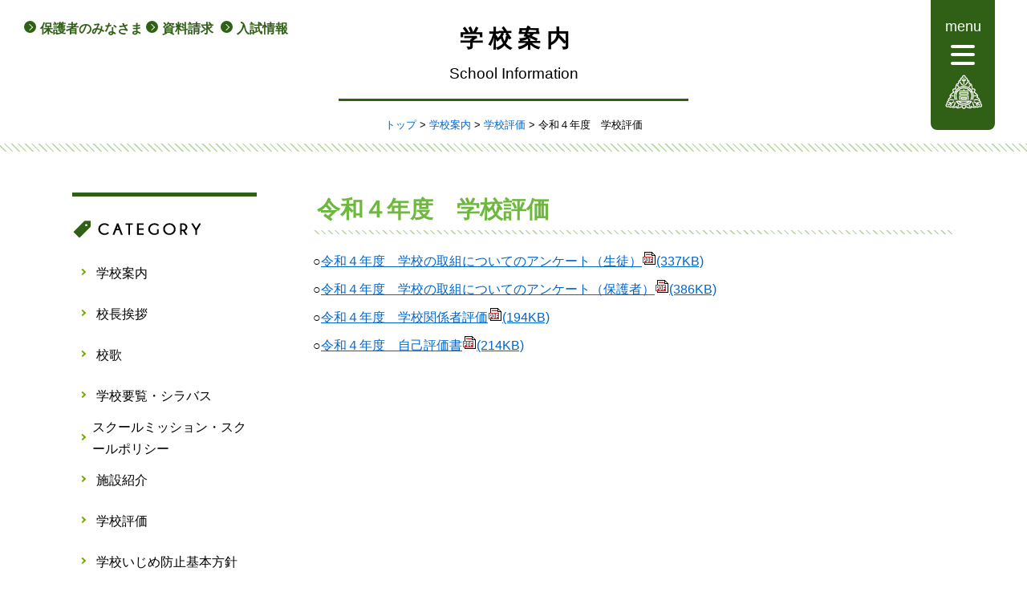

--- FILE ---
content_type: text/html
request_url: http://www.otoineppu-h.ed.jp/guide/gakkouhyouka/2023-0523-1134-10.html
body_size: 15871
content:
<!DOCTYPE html>
<html lang="ja">
<head>
<meta charset="UTF-8">
<title>令和４年度　学校評価｜学校案内｜北海道おといねっぷ美術工芸高等学校</title>
<!-- WCVPASTE!html!../../parts-head.html --><meta http-equiv="X-UA-Compatible" content="IE=edge"/>
    <meta name="viewport" content="width=device-width, initial-scale=1.0">
    <meta name="format-detection" content="telephone=no">
    <link rel="shortcut icon" href="../../assets/image/favicon.ico" /> 
    <link rel="stylesheet" media="screen" href="../../assets/css/slick.css" />
    <link rel="stylesheet" media="screen" href="../../assets/css/slick-theme.css" />
    <link rel="stylesheet" media="screen" href="../../assets/css/jquery.maximage.min.css" />
    <link rel="stylesheet" media="screen" href="../../assets/css/style.css" />
    <link rel="stylesheet" media="screen" href="../../assets/css/lightbox.min.css" />
    <script src="../../assets/js/jquery.js"></script>
    <script src="../../assets/js/slick.min.js"></script>
    <script src="../../assets/js/jquery.maximage.min.js"></script>
    <script src="../../assets/js/jquery.cycle.all.min.js"></script>
    <script src="../../assets/js/lightbox.min.js"></script>
    <script src="../../assets/js/base.js"></script>
    <!-- Global site tag (gtag.js) - Google Analytics -->
    <script async src="https://www.googletagmanager.com/gtag/js?id=UA-116680024-1"></script>
    <script>
      window.dataLayer = window.dataLayer || [];
      function gtag(){dataLayer.push(arguments);}
      gtag('js', new Date());

      gtag('config', 'UA-116680024-1');
    </script><!-- /WCVPASTE -->
<!-- WCVINDEX!../../index.html#news-info -->
</head>
<body>
<!-- WCVPASTE!html!../../parts-header.html --><div id="skipTop">
        <p><a href="#contents">本文へ移動</a></p>
    </div>
    <div class="header">
        <nav class="header_subNav">
            <ul class="header_subNav-list">
                <li class="header_subNav-item arrowGl">
                    <!-- WCVTEXT --><a href="../../parent/index.html">保護者のみなさま</a><!-- /WCVTEXT -->
                </li>
                <li class="header_subNav-item arrowGl">
                    <!-- WCVTEXT --><a href="https://www.otoineppu-h.ed.jp/contact/shiryou.html" target="_blank">資料請求</a><!-- /WCVTEXT -->
                </li>
                <li class="header_subNav-item arrowGl">
                    <!-- WCVTEXT --><a href="../../entrance/index.html">入試情報</a><!-- /WCVTEXT -->
                </li>

            </ul>
        </nav>
        <nav class="header_mainNav">
            <div class="header_mainNav-inner">
                <span class="header_mainNav-txt">menu</span>
                <button class="header_mainNav-btn">
                    <span></span>
                    <span></span>
                    <span></span>
                </button>
                <span class="header_mainNav-logo">
                    <img src="../../assets/image/base/menulogo.png" alt="">
                </span>
            </div>
            <div class="header_mainNav-menu">
                <ul class="header_mainNav-menuArea">
                    <li><!-- WCVTEXT --><a href="../../index.html">トップ</a><!-- /WCVTEXT --></li>
		    <li><!-- WCVTEXT --><a href="../../entrance/index.html">入試情報</a><!-- /WCVTEXT --></li>
                    <li><!-- WCVTEXT --><a href="../index.html">学校案内</a><!-- /WCVTEXT --></li>
                    <li><!-- WCVTEXT --><a href="../../course/index.html">専門科目の紹介</a><!-- /WCVTEXT --></li>
                    <li><!-- WCVTEXT --><a href="../../seikatsu/index.html">学校生活</a><!-- /WCVTEXT --></li>
                    <li><!-- WCVTEXT --><a href="../../junior/index.html">中学生のみなさまへ</a><!-- /WCVTEXT --></li>
                    <li><!-- WCVTEXT --><a href="../../shinro/index.html">進路</a><!-- /WCVTEXT --></li>
		    <li><!-- WCVTEXT --><a href="../../gakkoudayori/index.html">学校便り</a><!-- /WCVTEXT --></li>
		    <li><!-- WCVTEXT --><a href="../../ryou/index.html">チセネシリ寮</a><!-- /WCVTEXT --></li>
		    <li><!-- WCVTEXT --><a href="../../contact/index.html">お問い合わせ</a><!-- /WCVTEXT --></li>
                </ul>
		<ul class="header_mainNav-menuArea-sub">
                    <li><!-- WCVTEXT --><a href="../../parent/index.html">保護者のみなさま</a><!-- /WCVTEXT --></li>
                    <li><!-- WCVTEXT --><a href="https://www.otoineppu-h.ed.jp/contact/shiryou.html" target="_blank">資料請求</a><!-- /WCVTEXT --></li>
		</ul>
            </div>
        </nav>
    </div><!-- /WCVPASTE -->
<main class="main" id="contents">
    <div class="cate_info">
        <div class="cate_title">
            <!-- WCVPASTE!html!../parts-page_header.html --><h2 class="cateTitH02"><!-- WCVTEXT -->学校案内<!-- /WCVTEXT --></h2>
    <span class="subTit"><!-- WCVTEXT -->School Information<!-- /WCVTEXT --></span><!-- /WCVPASTE -->
        </div>
        <p class="cate_list"><!-- WCVCRUMBS!&gt;!pc --><a href="../../index.html">トップ</a> &gt; <a href="../">学校案内</a> &gt; <a href="./">学校評価</a> &gt; 令和４年度　学校評価<!-- /WCVCRUMBS --></p>
    </div>
    <div class="main_inner">
        <div class="side">
            <!-- WCVPASTE!html!../parts-sidebar.html --><!-- WCVPARAM!stay_class!active -->
<div class="side_menu">
    <p class="side_cate">
        <img src="../../assets/image/base/catelogo.png" alt="">
    </p>
    <ul class="side_list">
        <!-- WCVTABLE!../rows/side-li.rows -->
        <!-- WCVROW!サイドメニューリスト!15212517490 -->
<li class="arrowGl02"><!-- WCVTEXT --><a href="../index.html">学校案内</a><!-- /WCVTEXT --></li>
<!-- /WCVROW -->
<!-- WCVROW!サイドメニューリスト!15212514630 -->
<li class="arrowGl02"><!-- WCVTEXT --><a href="../message.html">校長挨拶</a><!-- /WCVTEXT --></li>
<!-- /WCVROW --><!-- WCVROW!サイドメニューリスト!15212515650 --><li class="arrowGl02"><!-- WCVTEXT --><a href="../kouka.html">校歌</a><!-- /WCVTEXT --></li>
<!-- /WCVROW --><!-- WCVROW!サイドメニューリスト!15212514632 -->
<li class="arrowGl02"><!-- WCVTEXT --><a href="../gakkouyourann/index.html">学校要覧・シラバス</a><!-- /WCVTEXT --></li>
<!-- /WCVROW --><!-- WCVROW!サイドメニューリスト!16171682310 -->
<li class="arrowGl02"><!-- WCVTEXT -->スクールミッション・スクールポリシー<!-- /WCVTEXT --></li>
<!-- /WCVROW -->
<!-- WCVROW!サイドメニューリスト!15212515390 -->
<li class="arrowGl02"><!-- WCVTEXT --><a href="../facility/index.html">施設紹介</a><!-- /WCVTEXT --></li>
<!-- /WCVROW -->
<!-- WCVROW!サイドメニューリスト!15212514631 -->
<li class="arrowGl02"><!-- WCVTEXT --><a href="index.html">学校評価</a><!-- /WCVTEXT --></li>
<!-- /WCVROW -->




<!-- WCVROW!サイドメニューリスト!16171682460 -->
<li class="arrowGl02"><!-- WCVTEXT --><a href="../files/r5otokoh-ijime-bousi.pdf">学校いじめ防止基本方針</a><!-- /WCVTEXT --></li>
<!-- /WCVROW -->
<!-- WCVROW!サイドメニューリスト!16171682461 -->
<li class="arrowGl02"><!-- WCVTEXT --><a href="../files/r7bukatsu.pdf">部活動に係る活動方針</a><!-- /WCVTEXT --></li>
<!-- /WCVROW -->
<!-- WCVROW!サイドメニューリスト!17527140350 -->
<li class="arrowGl02"><!-- WCVTEXT --><a href="../../junior/kengaku.html">学校見学について</a><!-- /WCVTEXT --></li>
<!-- /WCVROW -->
<!-- /WCVTABLE --></ul>
</div><!-- /WCVPASTE -->
        </div>
        <div class="content">
            <h2 class="titH02"><!-- WCVTITLE -->令和４年度　学校評価<!-- /WCVTITLE --></h2>
            <!-- WCVTABLE!../../rows/import.rows -->
            <!-- WCVROW!編集!0001 -->
            <!-- wcvx_area_editor!0 --><p>○<a href="files/1.annke-toseito.pdf">令和４年度　学校の取組についてのアンケート（生徒）<img alt="PDFファイル" class="wcv_ww_fileicon" src="../../_wcv/images/icon/pdf.gif"><span class="wcv_ww_filesize">(337KB)</span></a></p>

<p>○<a href="files/2.annke-tohogosya.pdf">令和４年度　学校の取組についてのアンケート（保護者）<img alt="PDFファイル" class="wcv_ww_fileicon" src="../../_wcv/images/icon/pdf.gif"><span class="wcv_ww_filesize">(386KB)</span></a></p>

<p>○<a href="files/3.gakkoukannkeisyahyouka.pdf">令和４年度　学校関係者評価<img alt="PDFファイル" class="wcv_ww_fileicon" src="../../_wcv/images/icon/pdf.gif"><span class="wcv_ww_filesize">(194KB)</span></a></p>

<p>○<a href="files/4.gakkouhyouka.pdf">令和４年度　自己評価書<img alt="PDFファイル" class="wcv_ww_fileicon" src="../../_wcv/images/icon/pdf.gif"><span class="wcv_ww_filesize">(214KB)</span></a></p>
<!-- /wcvx_area_editor -->
            <!-- /WCVROW -->
            <!-- /WCVTABLE -->
        </div>
    </div>
</main>
<footer class="footer">
    <!-- WCVPASTE!html!../../parts-footer.html --><div class="footer_inner">
        <div class="footer_menu">
            <nav class="footer_siteMap">
                <ul class="footer_siteMap-list">
                    <!-- WCVTABLE!rows/site-map.rows -->
                    <!-- WCVROW!サイトマップリスト!0001 -->
                    <li class="footer_siteMap-item arrowGl02">
                        <!-- WCVTEXT --><a href="../../index.html">トップページ</a><!-- /WCVTEXT -->
                    </li>
                    <!-- /WCVROW -->
                    <!-- WCVROW!サイトマップリスト!0002 -->
                    <li class="footer_siteMap-item arrowGl02">
                        <!-- WCVTEXT --><a href="../index.html">学校案内</a><!-- /WCVTEXT -->
                    </li>
                    <!-- /WCVROW -->
                    <!-- WCVROW!サイトマップリスト!0003 -->
                    <li class="footer_siteMap-item arrowGl02">
                        <!-- WCVTEXT --><a href="../../course/index.html">専門科目の紹介</a><!-- /WCVTEXT -->
                    </li>
                    <!-- /WCVROW -->
                    <!-- WCVROW!サイトマップリスト!0004 -->
                    <li class="footer_siteMap-item arrowGl02">
                        <!-- WCVTEXT --><a href="../../seikatsu/index.html">学校生活</a><!-- /WCVTEXT -->
                    </li>
                    <!-- /WCVROW -->
                    <!-- WCVROW!サイトマップリスト!15220626950 -->
<li class="footer_siteMap-item arrowGl02">
    <!-- WCVTEXT --><a href="../../entrance/index.html">入試情報</a><!-- /WCVTEXT -->
</li>
<!-- /WCVROW -->
<!-- /WCVTABLE --></ul>
                <ul class="footer_siteMap-list">
                    <!-- WCVTABLE!rows/site-map.rows -->
                    <!-- WCVROW!サイトマップリスト!0005 -->
                    <li class="footer_siteMap-item arrowGl02">
                        <!-- WCVTEXT --><a href="../../junior/index.html">中学生の皆様へ</a><!-- /WCVTEXT -->
                    </li>
                    <!-- /WCVROW -->
                                        <!-- WCVROW!サイトマップリスト!0007 -->
                    <li class="footer_siteMap-item arrowGl02">
                        <!-- WCVTEXT --><a href="../../gakkoudayori/index.html">学校便り</a><!-- /WCVTEXT -->
                    </li>
                    <!-- /WCVROW -->
                    <!-- WCVROW!サイトマップリスト!15220622890 -->
<li class="footer_siteMap-item arrowGl02">
    <!-- WCVTEXT --><a href="../../koujityu/index.html">工事中</a><!-- /WCVTEXT -->
</li>
<!-- /WCVROW -->
<!-- WCVROW!サイトマップリスト!0008 -->
                    <li class="footer_siteMap-item arrowGl02">
                        <!-- WCVTEXT --><a href="../../ryou/index.html">チセネシリ寮の紹介</a><!-- /WCVTEXT -->
                    </li>
                    <!-- /WCVROW -->
                    <!-- WCVROW!サイトマップリスト!15220627380 -->
<li class="footer_siteMap-item arrowGl02">
    <!-- WCVTEXT --><a href="../../shinro/index.html">進路</a><!-- /WCVTEXT -->
</li>
<!-- /WCVROW -->
<!-- /WCVTABLE --></ul>
                <ul class="footer_siteMap-list">
                    <!-- WCVTABLE!rows/site-map.rows -->
                    <!-- WCVROW!サイトマップリスト!0009 -->
                    <li class="footer_siteMap-item arrowGl02">
                        <!-- WCVTEXT --><a href="../../gallery/index.html">作品紹介</a><!-- /WCVTEXT -->
                    </li>
                    <!-- /WCVROW -->
                    <!-- WCVROW!サイトマップリスト!0010 -->
                    <li class="footer_siteMap-item arrowGl02">
                        <!-- WCVTEXT --><a href="../../event/index.html">イベント情報</a><!-- /WCVTEXT -->
                    </li>
                    <!-- /WCVROW -->
                    <!-- WCVROW!サイトマップリスト!0011 -->
                    <li class="footer_siteMap-item arrowGl02">
                        <!-- WCVTEXT --><a href="../../syoumeisyo/index.html">各種証明書</a><!-- /WCVTEXT -->
                    </li>
                    <!-- /WCVROW -->
                    <!-- WCVROW!サイトマップリスト!0012 -->
                    <li class="footer_siteMap-item arrowGl02">
                        <!-- WCVTEXT --><a href="../../contact/index.html">お問い合わせ</a><!-- /WCVTEXT -->
                    </li>
                    <!-- /WCVROW -->
                    <!-- WCVROW!サイトマップリスト!16795625570 -->
<li class="footer_siteMap-item arrowGl02">
    <!-- WCVTEXT --><a href="../../midashinami/index.html">身だしなみ検討委員会</a><!-- /WCVTEXT -->
</li>
<!-- /WCVROW -->
<!-- /WCVTABLE --></ul>
            </nav>
            <nav class="footer_subMenu">
                <div class="footer_subMenu-list">
                    <div class="footer_subMenu-item btn1">
                        <p class="btn1_inner">
                            <!-- WCVTEXT --><a href="https://www.otoineppu-h.ed.jp/contact/shiryou.html" target="_blank">資料請求</a><!-- /WCVTEXT -->
                        </p>
                    </div>
                    <div class="footer_subMenu-item btn1">
                        <p class="btn1_inner">
                            <!-- WCVTEXT --><a href="../../parent/index.html">保護者のみなさま</a><!-- /WCVTEXT -->
                        </p>
                    </div>
                    <div class="footer_subMenu-item btn1">
                        <p class="btn1_inner">
                            <!-- WCVTEXT --><a href="../../syoumeisyo/index.html">各種証明書</a><!-- /WCVTEXT -->
                        </p>
                    </div>
                </div>
            </nav>
        </div>
        <div class="footer_address">
            <h2 class="footer_address-icon">
                <img src="../../assets/image/base/footerlogo.png" alt="">
            </h2>
            <div class="footer_address-txt">
                <p class="footer_address-txt-upper">
                    <!-- WCVTEXT -->北海道おといねっぷ美術工芸高等学校<!-- /WCVTEXT -->
                </p>
                <p class="footer_address-txt-lower">
                    <!-- WCVTEXT -->〒098-2501　北海道中川郡音威子府村字音威子府 181番地1<!-- /WCVTEXT -->
                    <span>TEL</span><!-- WCVTEXT -->01656-5-3044<!-- /WCVTEXT -->
                    <span>FAX</span><!-- WCVTEXT -->01656-5-3838<!-- /WCVTEXT -->
                </p>
            </div>
        </div>
    </div>
    <p class="footer_copyright"><!-- WCVTEXT -->Copyright(C) 2018 Hokkaido Otoineppu Art & Craft Highschool All Rights Reserved.<!-- /WCVTEXT --></p><!-- /WCVPASTE -->
</footer>
</body>
</html>

--- FILE ---
content_type: text/css
request_url: http://www.otoineppu-h.ed.jp/assets/css/style.css
body_size: 31269
content:
@charset "UTF-8";
/* ResetCSS Start*/
/* 
html5doctor.com Reset Stylesheet
v1.6.1
Last Updated: 2010-09-17
Author: Richard Clark - http://richclarkdesign.com 
Twitter: @rich_clark
*/
html, body, div, span, object, iframe,
h1, h2, h3, h4, h5, h6, p, blockquote, pre,
abbr, address, cite, code,
del, dfn, em, img, ins, kbd, q, samp,
small, strong, sub, sup, var,
b, i,
dl, dt, dd, ol, ul, li,
fieldset, form, label, legend,
table, caption, tbody, tfoot, thead, tr, th, td,
article, aside, canvas, details, figcaption, figure,
footer, header, hgroup, menu, nav, section, summary,
time, mark, audio, video {
  margin: 0;
  padding: 0;
  border: 0;
  outline: 0;
  line-height: 1.5;
  font-size: 100%;
  vertical-align: baseline;
  background: transparent;
  font-family: "ヒラギノ角ゴ Pro W3","Hiragino Kaku Gothic Pro","メイリオ",Meiryo,Helvetica,"MS Pゴシック","MS PGothic",sans-serif; }

body {
  line-height: 1; }

article, aside, details, figcaption, figure,
footer, header, hgroup, menu, nav, section {
  display: block; }

nav ul {
  list-style: none; }

blockquote, q {
  quotes: none; }

blockquote:before, blockquote:after,
q:before, q:after {
  content: '';
  content: none; }

a {
  margin: 0;
  padding: 0;
  font-size: 100%;
  vertical-align: baseline;
  background: transparent; }

/* change colours to suit your needs */
ins {
  background-color: #ff9;
  color: #000;
  text-decoration: none; }

/* change colours to suit your needs */
mark {
  background-color: #ff9;
  color: #000;
  font-style: italic;
  font-weight: bold; }

del {
  text-decoration: line-through; }

abbr[title], dfn[title] {
  border-bottom: 1px dotted;
  cursor: help; }

table {
  border-collapse: collapse;
  border-spacing: 0; }

/* change border colour to suit your needs */
hr {
  display: block;
  height: 1px;
  border: 0;
  border-top: 1px solid #cccccc;
  margin: 1em 0;
  padding: 0; }

input, select {
  vertical-align: middle; }

/* ResetCSS End*/
.content img {
  max-width: 100%;
  height: auto;
}
button {
  background-color: transparent;
  border: none;
  cursor: pointer;
  outline: none;
  padding: 0;
  -webkit-appearance: none;
     -moz-appearance: none;
          appearance: none; }

a:link {
  color: #06C; }

a:visited {
  color: #7D7D7D; }

a:hover,
a:active,
a:focus {
  color: #F00; }

.arrowGl {
  position: relative;
  display: inline-block;
  padding: 0 0 0 20px;
  color: #000;
  vertical-align: middle;
  text-decoration: none; }
  .arrowGl::before, .arrowGl::after {
    position: absolute;
    top: -4px;
    bottom: 0;
    left: 0;
    margin: auto;
    content: "";
    vertical-align: middle; }
  .arrowGl::before {
    width: 15px;
    height: 15px;
    border-radius: 50%;
    background: #305f16; }
  .arrowGl::after {
    left: 4px;
    width: 5px;
    height: 5px;
    border-top: 1px solid #fff;
    border-right: 1px solid #fff;
    -webkit-transform: rotate(45deg);
    transform: rotate(45deg); }

.arrowGl02 {
  position: relative;
  /* display: inline-block; */
  padding: 0 0 0 20px;
  margin: 0 25px 0 0;
  color: #000;
  vertical-align: middle;
  text-decoration: none; }
  .arrowGl02::before, .arrowGl02::after {
    position: absolute;
    top: -3px;
    bottom: 0;
    left: 0;
    margin: auto;
    content: "";
    vertical-align: middle; }
  .arrowGl02::before {
    left: 3px;
    width: 4px;
    height: 4px;
    border-top: 2px solid #7a0;
    border-right: 2px solid #7a0;
    -webkit-transform: rotate(45deg);
    transform: rotate(45deg); }

.arrowBl {
  position: relative;
  display: inline-block;
  padding: 0 0 0 25px;
  margin: 0;
  color: #000;
  vertical-align: middle;
  text-decoration: none; }
  .arrowBl::before, .arrowBl::after {
    position: absolute;
    top: -3px;
    bottom: 0;
    right: 0;
    margin: auto;
    content: "";
    vertical-align: middle; }
  .arrowBl::before {
    width: 20px;
    height: 20px;
    border-radius: 50%;
    background: #71bcf0; }
  .arrowBl::after {
    right: 8px;
    width: 5px;
    height: 5px;
    border-top: 1px solid #fff;
    border-right: 1px solid #fff;
    -webkit-transform: rotate(45deg);
    transform: rotate(45deg); }

#skipTop {
  position: absolute;
  width: 1px;
  height: 1px;
  padding: 0;
  margin: -1px;
  overflow: hidden; }

.topTitH02 {
  font-size: 150%;
  overflow: hidden;
  text-align: center;
  -webkit-box-sizing: border-box;
          box-sizing: border-box;
  margin: 0 30px;
  letter-spacing: 3px; }
  .topTitH02.leftTit {
    text-align: left;
    margin: 0; }
    .topTitH02.leftTit .topTitH02-inner {
      margin: 0;
      padding: 0 1em 0 0; }
      .topTitH02.leftTit .topTitH02-inner span {
        display: inline; }
  .topTitH02-inner {
    position: relative;
    display: inline-block;
    margin: 0 2.5em;
    padding: 0 1em; }
    .topTitH02-inner span {
      font-size: 65%;
      display: block;
      line-height: 1.5;
      letter-spacing: 0; }
  .topTitH02-inner::after, .topTitH02-inner::before {
    position: absolute;
    top: 50%;
    content: '';
    width: 400%;
    height: 1px;
    background-color: #000; }
  .topTitH02-inner::before {
    right: 100%; }
  .topTitH02-inner::after {
    left: 100%; }

.cateTitH02 {
  font-size: 180%;
  font-weight: bold;
  line-height: 1.4;
  margin: 10px 0 10px 10px;
  padding: 0;
  letter-spacing: 7px; }

.subTit {
  font-size: 120%; }

.titH02 {
  font-size: 1.8rem;
  position: relative;
  padding-bottom: 5px;
  padding-left: 5px;
  margin-bottom: 25px;
  color: #6fb83f; }
  .titH02::before, .titH02::after {
    position: absolute;
    bottom: -4px;
    left: 0;
    content: '';
    height: 5px; }
  .titH02::after {
    width: 100%;
    background: repeating-linear-gradient(45deg, #fff, #fff 4px, #bbd8a4 5px, #bbd8a4 6px); }

.titH03 {
  font-size: 1.2rem;
  position: relative;
  padding-bottom: 5px;
  border-bottom: 4px solid #d2e7c1;
  margin: 20px 0 25px 0; }
  .titH03::after {
    position: absolute;
    bottom: -4px;
    left: 0;
    z-index: 2;
    content: '';
    width: 20%;
    height: 4px;
    background-color: #305f16; }

.titH04 {
  padding-bottom: 3px;
  margin: 20px 0 25px 0;
  border-bottom: 1px solid #2d2925; }

strong {
  color: #305f16;
  margin: 0 0 10px 0; }

p {
  margin: 0 0 10px 0; }

.btn1 {
  max-width: 210px;
  text-align: center;
  background: #FFF;
  border: solid 1px #3e3939;
  border-radius: 2px;
  -webkit-transition: .4s;
  transition: .4s;
  position: relative;
  margin: 20px auto 0; }
  .btn1::after {
    content: '';
    position: absolute;
    bottom: 4px;
    right: 4px;
    width: 0;
    height: 0;
    border-top: 8px solid transparent;
    border-bottom: 8px solid #000;
    border-left: 8px solid transparent; }
  .btn1:hover {
    color: #000;
    background: #e1efd5; }
  .btn1_inner {
    margin: 0; }
  .btn1 a {
    display: block;
    color: #2e2e1e;
    text-decoration: none;
    padding: 9px 0 8px 0px; }
    .btn1 a:hover {
      color: #000; }

span.public_comment {
  display: none; }

.btn2 {
  position: relative;
  display: inline-block;
  padding: 0 0 0 20px;
  color: #000;
  vertical-align: middle;
  text-decoration: none; }
  .btn2::before, .btn2::after {
    position: absolute;
    top: -13px;
    bottom: 0;
    left: 0;
    margin: auto;
    content: "";
    vertical-align: middle; }
  .btn2::before {
    width: 15px;
    height: 15px;
    border-radius: 50%;
    background: #71bcf0; }
  .btn2::after {
    left: 4px;
    width: 4px;
    height: 4px;
    border-top: 1px solid #fff;
    border-right: 1px solid #fff;
    -webkit-transform: rotate(45deg);
    transform: rotate(45deg); }

.row02 {
  padding-bottom: 5px;
  margin: 20px 0 10px;
  overflow: hidden;
  clear: both;
  border-bottom: 1px dotted #CCC; }

.col_left {
  float: left;
  width: 40%; }
  .col_left img {
    max-width: 100%;
    -webkit-transition-duration: 0.3s;
            transition-duration: 0.3s; }
    .col_left img:hover {
      opacity: 0.6; }

.col_right {
  float: right;
  width: 58%; }

.col-img {
  -webkit-box-sizing: border-box;
          box-sizing: border-box;
  border: 1px solid #CCC;
  padding: 4px; }

.col-date {
  margin: 0;
  color: #305f16;
  font-size: 95%; }

.col-title {
  color: #6fb83f;
  font-size: 135%;
  font-weight: bold;
  margin: 0; }

.content {
  float: right;
  width: 800px;
  line-height: 1.7;
  margin-bottom: 20px;
  /* 画像と回り込み文字用ボックス */
  /* 左寄せ画像と回り込み文字で使用 */
  /* 右寄せ画像と回り込み文字で使用 */
  /* キャプション付き画像用ボックス */
  /* 画像の下に表示させる文字 */
  /* 2つ並び：左 */
  /* 2つ並び：右 */
  /* 3つ並び：左・中 */
  /* 3つ並び：右 */
  /* 4つ並び：左・中 */
  /* 4つ並び：右 */ }
  .content table {
    clear: both;
    margin: 0 auto;
    padding: 0;
    border-collapse: collapse;
    border: 1px solid #CCC;
    border-spacing: 0;
    empty-cells: show; }
  .content caption {
    font-size: 120%;
    text-align: center;
    padding: 10px;
    font-weight: bold; }
  .content th {
    font-size: 100%;
    font-weight: bold;
    padding: 10px 5px;
    background: #F4F4F4;
    border: 1px solid #CCC;
    text-align: center;
    vertical-align: middle;
    line-height: 1.1; }
  .content td {
    font-size: 100%;
    padding: 10px;
    border: 1px solid #CCC;
    text-align: left;
    vertical-align: middle;
    line-height: 1.3; }
  .content ul, .content ol {
    margin: 20px 0;
    padding: 0 20px; }
  .content .wcv-floatbox-left,
  .content .wcv-floatbox-right {
    margin: 0 0 30px; }
  .content .wcv-floatbox-left p,
  .content .wcv-floatbox-right p {
    margin-top: 10px; }
  .content .wcv-floatbox-left ul,
  .content .wcv-floatbox-left ol,
  .content .wcv-floatbox-right ul,
  .content .wcv-floatbox-right ol {
    margin-top: 25px; }
  .content .wcvimg-floatleft {
    float: left;
    margin-right: 25px; }
  .content .wcv-floatbox-left ul li {
    background-image: none;
    list-style: url("../images/base/li_bg.png") disc inside; }
  .content .wcv-floatbox-left ol li {
    list-style-position: inside; }
  .content .wcvimg-floatright {
    float: right;
    margin-right: 25px;
    margin-left: 25px; }
  .content .wcv-imgbox {
    text-align: center;
    margin: 20px 0; }
  .content .wcv-imgbox img {
    margin-right: 0;
    margin-left: 0; }
  .content .wcv-imgcap {
    margin: 5px 0 0;
    font-size: 90%; }
  .content .wcv-inner2-l {
    width: 49.3%;
    float: left; }
  .content .wcv-inner2-r {
    width: 49.3%;
    float: right;
    margin-right: 1.4%; }
  .content .wcv-inner3 {
    width: 32.4%;
    float: left;
    margin-right: 1.2%; }
  .content .wcv-inner3-r {
    width: 32.4%;
    float: left; }
  .content .wcv-inner4 {
    width: 23.9%;
    float: left;
    margin-right: 1.4%; }
  .content .wcv-inner4-r {
    width: 23.9%;
    float: left; }
  .content .clearfix:after {
    content: "";
    display: block;
    clear: both; }

.header {
  position: absolute;
  top: 0;
  right: 0;
  width: 100%;
  z-index: 999; }
  .header_subNav-list {
    position: absolute;
    top: 15px;
    left: 20px;
    padding: 8px 10px;
    background: rgba(255, 255, 255, 0.5); }
  .header_subNav-item {
    display: inline-block; }
    .header_subNav-item:last-child {
      margin-left: 5px; }
    .header_subNav-item a {
      font-weight: bold;
      text-decoration: none;
      color: #305f16; }
  .header_mainNav {
    position: absolute;
    top: 0;
    right: 40px;
    display: inline-block;
    background-color: #305f16;
    border-radius: 0 0 8px 8px; }
    .header_mainNav-btn, .header_mainNav-btn span {
      display: inline-block;
      -webkit-transition: all .4s;
      transition: all .4s;
      -webkit-box-sizing: border-box;
              box-sizing: border-box; }
    .header_mainNav-inner {
      position: relative;
      -webkit-box-sizing: border-box;
              box-sizing: border-box;
      padding: 19px 0;
      width: 80px;
      z-index: 999;
      cursor: pointer; }
    .header_mainNav-txt, .header_mainNav-logo, .header_mainNav-btn {
      display: block; }
    .header_mainNav-btn {
      position: relative;
      width: 30px;
      height: 25px;
      margin: 10px auto 0; }
    .header_mainNav-btn span {
      position: absolute;
      left: 0;
      width: 100%;
      height: 4px;
      background-color: #fff;
      border-radius: 4px; }
    .header_mainNav-btn span:nth-of-type(1) {
      top: 0; }
    .header_mainNav-btn span:nth-of-type(2) {
      top: 10px; }
    .header_mainNav-btn span:nth-of-type(3) {
      bottom: 0; }
    .header_mainNav-menu {
      position: absolute;
      top: 0;
      right: 0;
      width: 245px;
      min-height: 560px;
      -webkit-transform: scale(0);
              transform: scale(0);
      -webkit-transform-origin: 100% 0%;
              transform-origin: 100% 0%;
      -webkit-transition: all .4s;
      transition: all .4s;
      background-color: #305f16;
      border-radius: 0 0 8px 8px; }
    .header_mainNav-txt {
      color: #FFF;
      font-size: 115%;
      text-align: center; }
    .header_mainNav-logo {
      margin: 10px 0 0;
      text-align: center;
      -webkit-transition: all .3s;
      transition: all .3s; }
    .header_mainNav-menuArea {
      position: absolute;
      bottom: 0;
      width: 100%;
      min-height: 285px;
      -webkit-box-sizing: border-box;
              box-sizing: border-box;
      padding: 0 10px 10px; }
      .header_mainNav-menuArea li a:hover {
        color: #d0d0d0; }
      .header_mainNav-menuArea li a {
        display: inline-block;
        margin: 8px 10px;
        color: #FFF;
        text-decoration: none;
        font-weight: bold;
		transition: .6s}
	.header_mainNav-menuArea-sub {
		display: none;
	}

.header_mainNav.active .header_mainNav-btn span:nth-of-type(1) {
  -webkit-transform: translateY(10px) rotate(-45deg);
          transform: translateY(10px) rotate(-45deg); }

.header_mainNav.active .header_mainNav-btn span:nth-of-type(2) {
  opacity: 0; }

.header_mainNav.active .header_mainNav-btn span:nth-of-type(3) {
  -webkit-transform: translateY(-10px) rotate(45deg);
          transform: translateY(-10px) rotate(45deg); }

.header_mainNav.active .header_mainNav-menu {
  -webkit-transform: scale(1);
          transform: scale(1); }

.header_mainNav.active .header_mainNav-logo {
  width: 150px;
  text-align: left;
  padding: 0 0 7px;
  border-bottom: 1px solid #FFF;
  -webkit-transition: all .45s;
  transition: all .45s;
  -webkit-transform: translate(-147px, 0px);
          transform: translate(-147px, 0px); }

.main {
  background: #FFF; }
  .main_mv {
    position: relative;
    margin: 0;
    padding: 0; }
    .main_mv-inner {
      margin: 0;
      padding: 0; }
    .main_mv-item li {
      margin: 0;
      padding: 0; }
    .main_mv-item img {
      max-width: 100%;
      width: 100%;
      height: auto; }
    .main_mv-bot {
      position: absolute;
      right: 0;
      bottom: 40px;
      left: 0;
      text-align: center; }
    .main_mv-scroll {
      position: relative;
      display: block;
      width: 60px;
      margin: 25px auto 0;
      cursor: pointer; }
      .main_mv-scroll:before, .main_mv-scroll:after {
        content: "";
        position: absolute;
        top: 0;
        bottom: 0;
        left: 0;
        margin: auto;
        vertical-align: middle; }
      .main_mv-scroll:before {
        -webkit-box-sizing: border-box;
                box-sizing: border-box;
        width: 41px;
        height: 41px;
        background: #FFF;
        border: 1px solid #FFF;
        border-radius: 50%; }
      .main_mv-scroll:after {
        left: 13px;
        bottom: 5px;
        width: 13px;
        height: 13px;
        border-top: 3px solid #000;
        border-right: 3px solid #000;
        -webkit-transform: rotate(135deg);
                transform: rotate(135deg); }
  .main_mv_copy {
	position: absolute;
	top: 0;
	right: 0;
	bottom: 0;
	left: 0;
	margin: auto;
	width: 90%;
	height: 30%;
	text-align: center;
	display: none;
  }
  .main_mv_copy-inner img {
	padding: 20px;
	box-sizing: border-box;
	background: rgba(255,255,255,0.5);
  }
  .main_cardInfo {
    overflow: hidden;
    width: 1200px;
    margin: 30px auto 0; }
  .main_left {
    width: 33.3%;
    float: left;
    -webkit-box-sizing: border-box;
            box-sizing: border-box;
    min-height: 610px;
    padding: 15px 20px;
    border: 2px solid #C7DFB7; }
  .main_right {
    width: 66.6%;
    float: right;
    -webkit-box-sizing: border-box;
            box-sizing: border-box;
    padding: 15px; }
  .main_eventInfo {
    width: 50%;
    float: left;
    -webkit-box-sizing: border-box;
            box-sizing: border-box;
    padding: 0 15px; }
    .main_eventInfo-inner {
      margin-top: 30px;
      overflow: hidden; }
    .main_eventInfo-btn {
      text-align: right; }
  .main_blogInfo {
    width: 50%;
    float: left;
    -webkit-box-sizing: border-box;
            box-sizing: border-box;
    padding: 0 15px; }
    .main_blogInfo-inner {
      margin-top: 30px;
      overflow: hidden; }
    .main_blogInfo-btn {
      text-align: right; }
    .main_blogInfo-card {
      display: table; }
    .main_blogInfo-cardInner {
      display: table-cell;
	  width: 130px;
	  }
      .main_blogInfo-cardInner-l {
        display: table-cell;
        vertical-align: top;
        padding: 0 10px; }
        .main_blogInfo-cardInner-l .card_info-title,
        .main_blogInfo-cardInner-l .card_info-date {
          color: #4face0; }
  .main_blogInfo .card_img img {
	width: 100%;
	max-width: 130px;
  }
  .main_newsInfo .topTitH02-inner::after, .main_newsInfo .topTitH02-inner::before {
    content: none; }
  .main_newsInfo-inner {
    margin: 10px 0 0; }
  .main_newsInfo-list {
    list-style: none; }
    .main_newsInfo-list p {
      margin: 0;
      line-height: 1.3; }
  .main_newsInfo-item {
    width: 100%;
    font-size: 90%;
    padding: 8px 0;
    border-bottom: 1px dotted #000; }
    .main_newsInfo-item:nth-of-type(1) {
      border-top: 1px dotted #000; }
    .main_newsInfo-item-date {
      color: #5c9f35; }
    .main_newsInfo-item span {
      color: #5e9e35;
      font-weight: bold;
      font-size: 90%;
      margin-right: 5px; }
    .main_newsInfo-item a {
      color: #504e4e; }
  .main_galleryArea {
    margin-top: 30px;
    background: url("../../assets/image/base/backgroundimg.gif"); }
    .main_galleryArea-inner {
      max-width: 1200px;
      margin: 0 auto;
      padding: 35px 0; }
    .main_galleryArea-cap {
      margin-top: 30px;
      text-align: center; }
    .main_galleryArea-list {
      margin: 30px 0; }
    .main_galleryArea-item img {
      margin: 0 auto; }
  .main_movieArea {
    margin-top: 30px;
    margin-bottom: 60px;
    padding: 0 0; }
    .main_movieArea-inner {
      width: 800px;
      padding: 30px 0;
      margin: 0 auto;
      text-align: center; }
  .main_inner {
    width: 1100px;
    margin: 55px auto 60px;
    overflow: hidden; }
.movieContent {
	width: 100%;
	max-width: 740px;
	height: auto;
}

.page_header {
  background-image: url("../../assets/image/category/header-bg.jpg");
  background-position: 50% 100%;
  background-size: cover; }
  .page_header-inner {
    display: table;
    margin: 0 auto; }
  .page_header-title {
    display: table-cell;
    text-align: center;
    vertical-align: middle;
    height: 275px;
    font-size: 300%;
    font-weight: bold;
    color: #305f16;
    letter-spacing: 2px; }
    .page_header-title > p {
      margin: 0;
      background: rgba(255, 255, 255, 0.5);
      padding: 10px 20px; }

.cate_info {
  position: relative;
  padding-bottom: 0; }
  .cate_info::before, .cate_info::after {
    position: absolute;
    bottom: -4px;
    left: 0;
    content: '';
    height: 10px; }
  .cate_info::after {
    width: 100%;
    background: repeating-linear-gradient(45deg, #fff, #fff 4px, #bbd8a4 5px, #bbd8a4 6px); }

.cate_title {
  max-width: 400px;
  padding: 1.1em;
  margin: 0 auto;
  text-align: center;
  border-bottom: 3px solid #305f16; }

.cate_list {
  font-size: 0.8rem;
  padding: 20px 0;
  text-align: center; }
  .cate_list a {
    text-decoration: none; }

.side {
  float: left;
  width: 230px; }
  .side_menu {
    border-top: 5px solid #305f16; }
  .side_cate {
    padding: 25px 0 10px;
    margin: 0; }
  .side_list {
    padding: 0 5px;
    -webkit-box-sizing: border-box;
            box-sizing: border-box; }
    .side_list li {
      display: block;
      line-height: 1.7;
      margin: 0;
      -webkit-transition: .3s;
      transition: .3s; }
      .side_list li:hover {
        background: #e1efd5; }
      .side_list li a {
        display: block;
        color: #000;
        text-decoration: none;
        padding: 12px 5px; }
  .side .arrowGl02::before {
    left: 5px; }

.footer {
  border-top: 1px solid #CCC;
  bottom: 0;
  width: 100%;
  padding-top: 30px;
  background: url(../../assets/image/base/backgroundimg.gif); }
  .footer_inner {
    width: 1000px;
    margin: 0 auto 20px; }
  .footer_menu {
    width: 1000px;
    overflow: hidden; }
  .footer_siteMap {
    width: 60%;
    float: left; }
    .footer_siteMap-list {
      vertical-align: top;
      display: inline-block;
      width: 32.7%; }
    .footer_siteMap-item {
      display: block;
	  text-align: left;
	  font-size: 95%;
      margin: 0 0 5px; }
      .footer_siteMap-item a {
        color: #504e4e;
        text-decoration: none; }
  .footer_subMenu {
    width: 40%;
    float: right; }
    .footer_subMenu-item {
      margin: 15px 0 0 auto; }
      .footer_subMenu-item:nth-of-type(1) {
        margin: 0 0 0 auto; }
  .footer_address {
    display: table;
    margin-top: 30px;
    font-size: 90%; }
    .footer_address p {
      margin: 10px 15px 10px; }
	p.footer_address-txt-upper {
		font-size: 120%;
		margin: 0 0 0 15px;
	}
	p.footer_address-txt-lower {
		margin: 0 60px 0 15px;		
	}
	.footer_address-icon {
      display: table-cell; }
    .footer_address-txt {
      display: table-cell;
      vertical-align: middle; }
  .footer_copyright {
    padding: 20px 0;
    text-align: center;
    font-size: 90%;
    color: #FFF;
    background: #2d2925;
    margin: 0; }

.card {
  color: #000; }
  .card_img {
    margin: 0 0 5px;
	text-align: center;
	}
    .card_img img {
      border-radius: 6px;
      max-width: 100%;
      height: auto;
      -webkit-transition-duration: .6s;
              transition-duration: .6s; }
      .card_img img:hover {
        opacity: 0.6; }
  .card_info {
    font-size: 90%;
    line-height: 0.9; }
    .card_info p {
      line-height: 1.2; }
    .card_info-title {
      font-weight: bold;
      font-size: 115%;
      color: #5c9f35;
      margin: 0 0 5px; }
    .card_info-txt {
      margin: 0; }
    .card_info-date {
      color: #5c9f35; }

.indexlist {
  margin: 20px 0; }
  .indexlist ul {
    clear: both;
    font-size: 115%;
    padding: 0;
    margin: 0 0 25px;
    overflow: hidden; }
  .indexlist li {
    background: transparent url("../../assets/image/base/indexlist_li_bg.png") no-repeat scroll 2px center;
    display: block;
    padding: 15px 0 10px 30px;
	font-size: 115%;
    border-bottom: 1px dotted #999; }

.info-target {
  display: block;
  max-width: 100%;
  text-decoration: none;
  margin: 0 0 10px; }

.slick-track {
  width: 100%; }

.gallery-items {
  overflow: hidden; }

.gallery-img {
  -webkit-box-sizing: border-box;
          box-sizing: border-box;
  border: 1px solid #CCC;
  padding: 3px; }

.gallery-item {
  max-width: 32.4%;
  float: left;
  margin: 0.3%; }
  .gallery-item img {
    max-width: 100%;
    height: auto;
    -webkit-transition-duration: .6s;
            transition-duration: .6s; }
    .gallery-item img:hover {
      opacity: 0.6; }

.mc-image {
  background: no-repeat;
  background-position: center center;
  background-size: cover; }

body .mc-cycle {
  position: relative;
  width: 100% !important;
  z-index: 0; }

.slick-prev:before, .slick-next:before {
  font-size: 35px;
  color: #33b4ff;
}
.slick-next {
  right: -25px;
}

.blogALL {
	display: none;
}

.form-group input,
.form-group textarea {
	padding: .5em;
}
.form-group input[type="text"],
.form-group textarea {
	max-width: 50%;
	width: 100%;
	outline: none;
	border: 1px solid #aaa;
	-webkit-transition: all .3s;
	transition: all .3s;
}
input[type="radio"],
input[type="checkbox"]{
	width: 20px;
	height: 20px;
}
p.submitArea {
	margin: 20px 0 0;
	text-align: center;
}
input[type="submit"],
input[type="reset"] {
	width: 145px;
	font-size: 100%;
	cursor: pointer;
	padding: 5px 10px;
	background-color: #85B4C1;
	color: #FFF;
	border-style: none;
}

.table-responsive {
	overflow: hidden;		
}
.table.wcvright {
	float: right;		
}
.table.wcvleft {
	float: left;		
}
blockquote {
	border: 1px solid #CCC;
	padding: 10px;
}  
@media screen and (max-width:1270px) {
	.main_galleryArea-inner {
		max-width: 1110px;
	}
}
@media screen and (max-width:1220px) {
	.main_cardInfo {
		width: 100%;
	}
	.main_left, .main_right {
		float: none;
		width: auto;
		margin: 0 15px;
	}
    .slick-next {                                                                                                                                            
		right: 0;                                                                                                                                            
	}
}
@media screen and (max-width:1120px) {
	.main_galleryArea-inner {
		max-width: 920px;
	}
	.slick-next {
		right: 0;
	}
	.footer_subMenu-item:nth-of-type(1) {
		margin: 0 auto;
	}
	.footer_subMenu-item {
		margin: 15px auto 0;
	}

	.main_inner {
		width: auto;
		display: flex;
		flex-flow: row wrap;
		margin: 0px 15px;
	}
	.side, .content {
		float: none;
		width: 100%;
	}
	.side {
		order: 2;
	}
	.content {
		order: 1;
	}
	.content > p {
		font-size: 95%;
	}
}
@media screen and (max-width:1000px) {
	.footer_inner, .footer_menu {
		width: 100%;
	}
	.footer_siteMap, .footer_subMenu {
		float: none;
		width: auto;
		text-align: center;
	}
	.footer_subMenu-item.btn1 {
		display: inline-block;
		width: 210px;
	}
	.footer_subMenu-item {
		margin: 10px 0;
	}
	footer_subMenu {
		text-align: center;
	}
	.page_header-title {
		max-width: 490px;
	}
}
@media screen and (max-width:950px) {
	.content img {
		max-width: 100%;
		height: auto;
	}
	.header_subNav-list {
		display: none;
	}
}
@media screen and (max-width:850px) {
	.main_galleryArea-inner {
		max-width: 560px;
	}
	.main_movieArea-inner {
		width: auto;
	}
	.header_mainNav {
		right: 10px;
	}
	.main_mv_copy-inner img {
		max-width: 400px;
		height: auto;
	}
	.main_mv-logo img {
		width: 350px;
		height: auto;
	}
}
@media screen and (max-width:736px) {
	.main_mv_copy-inner img {
		max-width: 250px;		
	}
	.main_mv-scroll:after {
		left: 7px;
		bottom: 5px;
		width: 8px;
		height: 8px;
	}
	.main_mv-scroll:before {
		width: 25px;
		height: 25px;
	}
	.main_mv-scroll {
		width: 0;
		margin: 15px auto 0;
	}
}
@media screen and (max-width:600px) {
	.main_mv-logo img {
		width: 300px;
		height: auto;
	}
	.main_mv-scroll:before {
		width: 25px;
		height: 25px;
	}
	.main_mv-scroll:after {
		left: 8px;
		bottom: 5px;
		width: 7px;
		height: 7px;
		border-top: 2px solid #000;
		border-right: 2px solid #000;
	}
	.header_mainNav-txt, .header_mainNav-logo {
		display: none;
	}
	.header_mainNav {
		right: 0;
		border-radius: 0;
	}
	.header_mainNav-inner {
		width: 50px;
		float: right;
		padding: 15px 0;
	}
	.header_mainNav-btn {
		margin: 0 auto;
	}
	.header_mainNav.active,
	.header_mainNav.active .header_mainNav-menu,
	.header_mainNav-menu {
		width: 100%;
		transition: none;
		-webkit-transition: none;
		background-color: rgba(255,255,255,0.9);
	}
	.header_mainNav.active .header_mainNav-btn span {
		background-color: #000;
	}
	.header_mainNav-menu {
		min-height: 540px;
		border-radius: 0;
	}
	.header_mainNav-menuArea {
		top: 55px;
	}
	.main_eventInfo, .main_blogInfo {
		float: none;
		width: auto;
	}
	.main_galleryArea-cap {
		width: 335px;
		margin: 25px auto;
	}
	nav.footer_siteMap {
		display: none;
	}
	.footer_subMenu-item.btn1 {
		display: block;
		margin: 10px auto;
	}
	.page_header-title {
		display: none;
	}
	.cateTitH02 {
		font-size: 140%;
	}
	.subTit {
		font-size: 100%;
	}
	.main_mv-scroll {
		display: none;
	}
	.titH02 {
		font-size: 140%;
	}
	.titH03 {
		font-size: 120%;
	}
	.gallery-item {
		float: none;
		max-width: 100%;
	}
    .content .wcvimg-floatright,
	.content .wcvimg-floatleft {
		float: none;
		margin: 0;
	}
	.col_left, .col_right,
	.content .wcv-inner3-r, .content .wcv-inner3,
	.content .wcv-inner2-r, .content .wcv-inner2-l {
		float: none;
		width: 100%;
	}
	.content .wcv-inner2-r {
		margin-right: 0;
	}
	.header_mainNav-menuArea li {
		text-align: center;
	}
	.header_mainNav-menuArea-sub {
		display: flex;
		position: absolute;
		bottom: -20px;
		width: 100%;
	}
	.header_mainNav-menuArea-sub li {
		display: inline-block;
		width: 50%;
		text-align: center;
		background: #305f16;
		box-sizing: border-box;
	}
	.header_mainNav-menuArea-sub li:first-child {
		border-right: 1px solid #FFF;
	}
	.header_mainNav-menuArea-sub li:last-child {
		border-left: 1px solid #FFF;
	}
	.header_mainNav-menuArea-sub li a {
		display: block;
		padding: 17px 0;
		color: #FFF;
		text-decoration: none;
	}
	.header_mainNav-menuArea li a {
		color: #000;
	}
	.header_mainNav-menuArea li a:hover {
		color: #305f16;
	}
}
@media screen and (max-width:418px) {
	.main_mv-scroll:before {
		width: 15px;
		height: 15px;
	}
	.main_mv-scroll {
		width: 0;
		margin: 10px auto 0;
	}
	.main_mv-scroll:after {
		left: 3px;
	}
	.main_mv-bot {
		bottom: 20px;
	}
	.content .wcvimg-floatright,
	.content .wcvimg-floatleft {
		float: none;
	}
}
@media screen and (max-width:350px) {
	.main_galleryArea-cap {
		width: 260px;
		font-size: 75%;
	}
}
#wcv_sys_wrapper .header,
#wcv_sys_wrapper .header_mainNav,
#wcv_sys_wrapper .header_subNav-list,
#wcv_sys_wrapper .header_mainNav-menu,
#wcv_sys_wrapper .main_mv-inner {
	position: relative;
	display: block;
	top: 0;
}
#wcv_sys_wrapper .header_mainNav {
	left: 0;
	display: none;
}
#wcv_sys_wrapper .header_subNav-list {
	
}
#wcv_sys_wrapper .header_mainNav-menu {
	transform: none;
	-webkit-transition: none;
}
#wcv_sys_wrapper .header_mainNav-menuArea {
	position: relative;
	top: 0;
}
#wcv_sys_wrapper .header_mainNav-menuArea-sub {
	display: block;
}
#wcv_sys_wrapper .main_mv-inner img {
	max-width: 1900px;
	height: auto;
	position: absolute;
	top: 0;
}
#wcv_sys_wrapper .main_mv-inner img:first-child {
	position: static;
}
#wcv_sys_wrapper li.main_galleryArea-item {
	display: inline-block;
}
#wcv_sys_wrapper #wcv_sys_edit_blockeditarea,
#wcv_sys_wrapper #wcv_sys_edit_blockeditarea table,
#wcv_sys_wrapper #wcv_sys_edit_blockeditarea table td {
	vertical-align: top;
}
#wcv_sys_wrapper .gallery-item input.gallery-img {
	width: 70%;
	height: auto;
}
.text_black {
			color: #000;
}
.text_red {
			color: #c00;
}
.text_blue {
			color: #00c;
}
.text_green {
			color: #060;
}
.slick-prev, .slick-next {
	width: 40px;
	height: 40px;
}

.main_blogInfo-cardInner-l {
  width: 225px;
  .card_info-txt {
    width: 225px;
    white-space: nowrap;
    overflow: hidden;
    text-overflow: ellipsis;
  }
}

--- FILE ---
content_type: application/javascript
request_url: http://www.otoineppu-h.ed.jp/assets/js/base.js
body_size: 3823
content:
/*$(function(){
    $('.main_mv-inner').maximage({
        cycleOptions: {timeout: 10000},
        isBackground: true,
        slideShow: true,
        slideShowTitle: false,
        slideDelay: 5,
        overflow: 'auto',
        verticalAlign:'top'
    });
});
*/
$(function() {
    var targetBtn = $('.header_mainNav-inner');
    var openArea = $('.header_mainNav');
    $(targetBtn).click(function(){
        $(openArea).toggleClass('active');
    })
})


$(function getDevice(){
	var urDevice = navigator.userAgent;
	if(urDevice.indexOf('iPhone') > 0 || urDevice.indexOf('iPod') > 0 || urDevice.indexOf('Android') > 0 && urDevice.indexOf('Mobile') > 0) {
		$('.main_mv-inner').slick({
			infinite: true,
			arrows: false,
			speed: 1500,
			autoplay: true,
			autoplaySpeed: 3000,
			cssEase: 'linear',
		});
        	return;
	} else {
		$('.main_mv-inner').maximage({
        		cycleOptions: {timeout: 10000},
        		isBackground: true,
        		slideShow: true,
        		slideShowTitle: false,
        		slideDelay: 5,
        		overflow: 'auto',
        		verticalAlign:'top'
    		});
		return;
	}
});






$(function() {
    $('.main_galleryArea-list').slick({
        infinite: true,
	autoplay: true,
        speed: 300,
	autoplaySpeed: 3000,
        slidesToShow: 4,
        slidesToScroll: 1,
        responsive: [{
            breakpoint: 1230,settings: { //601px～1024pxでは3画像表示
                slidesToShow: 4,
                slidesToScroll: 4,
            }
        },
	{
            breakpoint: 1180,settings: { //601px～1024pxでは3画像表示
                slidesToShow: 3,
                slidesToScroll: 3,
		arrows: false
            }
        },
        {
            breakpoint: 850,settings: { //481px～600pxでは2画像表示
                slidesToShow: 2,
                slidesToScroll: 2,
		arrows: false
            }
        },
        {
            breakpoint: 590,settings: {//480px以下では1画像表示
                slidesToShow: 1,
                slidesToScroll: 1,
		arrows: false
            }
        }]
    })
});

$(function() {
    $('.main_mv-scroll').click(function() {
        var spped = 1000;
        var point = $('.main_cardInfo').offset().top;
        $("html, body").animate({scrollTop:point}, spped, "swing");
        return false;       
    });
});

$(function() {
    if ($('.gallery-item').length) {
        $('.gallery-item img').each(function() {
            if ($(this.nextElementSibling.innerText) != null) {
                var ItemTitle = $(this.nextElementSibling.innerText);
            };
            var copy = $(this).attr('src');
            $(this).wrap($('<a>').attr('href', copy).attr('data-lightbox', 'group').attr('data-title', ItemTitle.selector
        ));
        });
    }
})

$(window).load(function() {
	$('.main_mv_copy').fadeIn(3000);
})
//画像一覧表示
$( function(){
	if($('#img_list').length){
		var url = '/cgi-bin/img_list.cgi';

		// 現在のURLを取得
		var protocol = $(location).attr('protocol');
		var loc_path = $(location).attr('host');


		// 画像ディレクトリ名取得・要素削除
		var dir_n = $('#img_dir_name').text();
		$('#img_dir_name').remove();

		// CGIから画像一覧取得
		$.get( url,{ dir: dir_n }, function( data){
			var imgs = data.split('|');

			// 画像がない場合、処理終了
			if(imgs === null| imgs == ""){
				return;
			}
			
			// 要素を挿入
			$.each(imgs, function(i, val) {
				var path = protocol + '//' + loc_path + '/picture/'+ dir_n + '/' + val; 
				var img_tag = document.createElement("img");
				img_tag.src = path;
				$('#img_list').append(img_tag);
			});
		});
	};
});